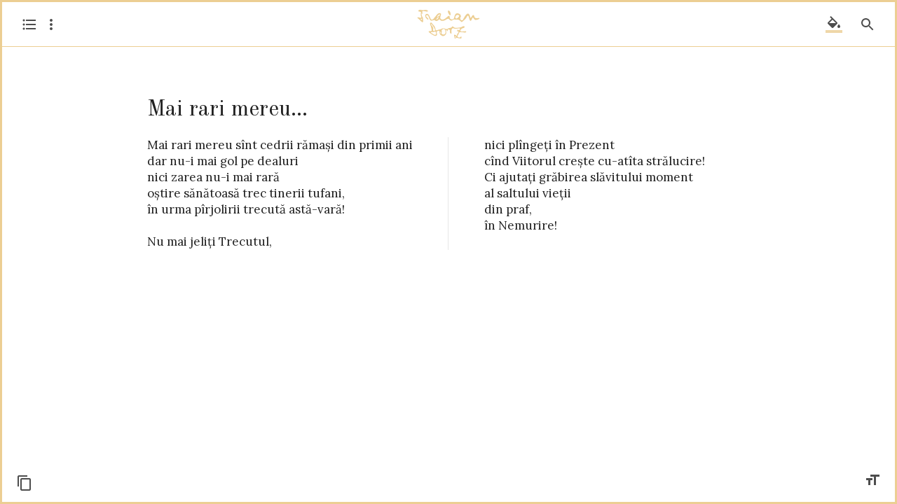

--- FILE ---
content_type: application/javascript; charset=UTF-8
request_url: https://www.poeziitraiandorz.ro/static/js/app.80d8ece0cd23b988fe97.js
body_size: 12315
content:
webpackJsonp([1],Array(27).concat([function(e,t,s){function o(e){s(111)}var i=s(2)(s(53),s(136),o,"data-v-e0667266",null);e.exports=i.exports},,function(e,t,s){"use strict";s.d(t,"b",function(){return o}),s.d(t,"a",function(){return i});var o=function(e){return e.replace(/[ăâ]/g,"a").replace(/[ĂÂ]/g,"A").replace(/[î]/g,"i").replace(/[Î]/g,"I").replace(/[ș]/g,"s").replace(/[Ș]/g,"S").replace(/[ț]/g,"t").replace(/[Ț]/g,"T")},i=function(e,t){window.matchMedia("(max-width: "+e+"px)").matches&&t()}},,,,,,,,,,,,,,,function(e,t,s){"use strict";var o=s(15),i=s(138),r=s(120),c=s.n(r),n=s(118),a=s.n(n),l=s(119),d=s.n(l),h=s(123),u=s.n(h);o.a.use(i.a),t.a=new i.a({mode:"history",routes:[{path:"/",component:c.a},{path:"/beginning",component:a.a},{path:"/end",component:d.a},{path:"/:nr-:title",name:"Poem",component:u.a,props:!0},{path:"*",component:c.a}]})},function(e,t,s){"use strict";s.d(t,"a",function(){return _});var o=s(61),i=s.n(o),r=s(62),c=s.n(r),n=s(15),a=s(140);n.a.use(a.a);3!=+localStorage.getItem("contentVersion")&&navigator.onLine&&(localStorage.removeItem("folderListDownloaded"),localStorage.removeItem("poemsDownloaded"));var l="true"===localStorage.getItem("sidebarLeftToggled")||!1,d="true"===localStorage.getItem("sidebarRightToggled")||!1,h=+localStorage.getItem("selectedTheme")||0,u=+localStorage.getItem("selectedFontSize")||1,m="true"===localStorage.getItem("folderListDownloaded")||!1,f="true"===localStorage.getItem("poemsDownloaded")||!1,v=localStorage.getItem("searchText")||"",g="true"===localStorage.getItem("filtersOpen")||!1,p=JSON.parse(localStorage.getItem("checkedFilters"))||["checkboxTitle","checkboxVerses","checkboxWhole","checkboxCase","checkboxAccents","checkboxPunctuation"],_=new a.a.Store({state:{contentVersion:3,sidebarLeftToggled:l,sidebarRightToggled:d,selectedTheme:h,selectedFontSize:u,folderListDownloaded:m,selectedPoem:{},selectEnabled:!1,copyConfirmShown:!1,moreOpen:!1,fullBook:f,poemsDownloaded:f,searchFocused:!1,searchText:v,filtersOpen:g,checkedFilters:p},mutations:{toggleSidebarLeft:function(e){var t=function(){var e=document.querySelector(".router-link-active"),t=e.parentElement.parentElement.firstElementChild;t&&!t.checked&&t.click(),e.scrollIntoView()};new c.a(function(t){e.sidebarLeftToggled=!e.sidebarLeftToggled,t()}).then(function(){if(e.sidebarLeftToggled)if(e.folderListDownloaded)t();else var s=setInterval(function(){e.folderListDownloaded&&(clearInterval(s),t())},100)}),localStorage.setItem("sidebarLeftToggled",e.sidebarLeftToggled)},toggleSidebarRight:function(e){e.sidebarRightToggled=!e.sidebarRightToggled,localStorage.setItem("sidebarRightToggled",e.sidebarRightToggled)},closeSidebars:function(e){e.sidebarLeftToggled=!1,localStorage.setItem("sidebarLeftToggled",!1),e.sidebarRightToggled=!1,localStorage.setItem("sidebarRightToggled",!1)},setSelectedTheme:function(e,t){e.selectedTheme=t,localStorage.setItem("selectedTheme",t)},zoomReset:function(e){e.selectedFontSize=1,localStorage.setItem("selectedFontSize",1)},zoomOut:function(e){e.selectedFontSize>.7&&(e.selectedFontSize-=.06,localStorage.setItem("selectedFontSize",e.selectedFontSize))},zoomIn:function(e){e.selectedFontSize<1.3&&(e.selectedFontSize+=.06,localStorage.setItem("selectedFontSize",e.selectedFontSize))},setFolderListDownloaded:function(e){e.folderListDownloaded=!0,localStorage.setItem("folderListDownloaded",!0),localStorage.setItem("contentVersion",e.contentVersion)},setSelectedPoem:function(e,t){e.selectedPoem=t},setSelectEnabled:function(e,t){e.selectEnabled=t},toggleCopyConfirm:function(e){e.copyConfirmShown=!0,setTimeout(function(){e.copyConfirmShown=!1},3e3)},toggleMore:function(e){e.moreOpen=!e.moreOpen},setFullBook:function(e){e.fullBook=!0},setPoemsDownloaded:function(e){e.poemsDownloaded=!0,localStorage.setItem("poemsDownloaded",!0)},handleSearchFocus:function(e,t){e.searchFocused=t},setSearchText:function(e,t){localStorage.setItem("searchText",t)},toggleFilters:function(e){e.filtersOpen=!e.filtersOpen,localStorage.setItem("filtersOpen",e.filtersOpen)},setCheckedFilters:function(e,t){e.checkedFilters=t,localStorage.setItem("checkedFilters",i()(t))}}})},function(e,t,s){function o(e){s(106)}var i=s(2)(s(49),s(131),o,null,null);e.exports=i.exports},,function(e,t,s){"use strict";Object.defineProperty(t,"__esModule",{value:!0});var o=s(15),i=s(46),r=s.n(i),c=s(47),n=(s.n(c),s(44)),a=s(45);s.i(c.sync)(a.a,n.a),o.a.config.productionTip=!1,new o.a({el:"#app",router:n.a,store:a.a,template:"<App/>",components:{App:r.a}})},function(e,t,s){"use strict";Object.defineProperty(t,"__esModule",{value:!0});var o=s(113),i=s.n(o),r=s(122),c=s.n(r),n=s(124),a=s.n(n),l=s(125),d=s.n(l),h=s(121),u=s.n(h);t.default={name:"app",components:{Navbar:c.a,SidebarLeft:a.a,SidebarRight:d.a,More:u.a},data:function(){return{folderListSnap:null,poemsSnap:null,selectedPoem:null,themes:[{theme:"#ecce93",accent:"#ecce93",text:"#212121",text2:"#757575",text3:"#212121",border:"#ecce93",border2:"#e1e1e1",border3:"#e1e1e1",background:"#fff",backdrop:"#fff",navbar:"#fff",logo:"#ecce93",icon:"#212121",icon2:"#212121",confirm:"#FFFF00",confirm2:"#757575",rule:"#e6e6e6",highlight:"#f7ebd4"},{theme:"#ecce93",accent:"#ecce93",text:"#fff",text2:"#dedede",text3:"#fff",border:"#ecce93",border2:"#675d4c",border3:"#675d4c",background:"#212121",backdrop:"#212121",navbar:"#212121",logo:"#fff",icon:"#fff",icon2:"#fff",confirm:"#C6FF00",confirm2:"#212121",rule:"#333",highlight:"#675d48"},{theme:"#393a3e",accent:"#ff764b",text:"#393a3e",text2:"#757575",text3:"#dedede",border:"#393a3e",border2:"#605c52",border3:"#beb6a7",background:"#fff4d7",backdrop:"#fff4d7",navbar:"#393a3e",logo:"#fff",icon:"#fff",icon2:"#757575",confirm:"#18FFFF",confirm2:"#757575",rule:"#eee0ba",highlight:"#ffc8a6"}]}},created:function(){var e=this,t=this.themes[this.$store.state.selectedTheme];document.querySelector("meta[name=theme-color]").setAttribute("content",t.theme),document.body.style.setProperty("--themeBG",t.background),this.$store.state.sidebarRightToggled||this.$store.state.poemsDownloaded?this.getPoemsSnap(this.fetchPoem):this.$store.state.route.params.nr&&this.fetchPoem(),this.$store.state.folderListDownloaded&&i.a.keys().then(function(t){var s=!t.includes("folderList"),o=e.$store.state.poemsDownloaded&&!t.includes("poems");s&&localStorage.removeItem("folderListDownloaded"),o&&localStorage.removeItem("poemsDownloaded"),(s||o)&&window.location.reload()})},mounted:function(){var e=this;(this.$store.state.sidebarLeftToggled||this.$store.state.folderListDownloaded)&&this.getFolderListSnap();var t=localStorage.getItem("lastRoute");if(t&&!this.currentNr&&(this.$router.push(t),this.$store.state.sidebarLeftToggled))var s=setInterval(function(){var t=document.getElementById(""+e.$store.state.route.params.nr);t&&(clearInterval(s),t.parentElement.parentElement.firstElementChild.click(),t.scrollIntoView())},100)},computed:{selectedTheme:function(){return this.themes[this.$store.state.selectedTheme]},currentNr:function(){return this.$store.state.route.params.nr}},methods:{closeSidebars:function(){this.$store.commit("closeSidebars")},toggleMore:function(){this.$store.commit("toggleMore")},DBURL:function(e){return"/static/json/"+e+".json"},logError:function(e){console.log(e)},loadFolderList:function(){var e=this;i.a.get("folderList").then(function(t){e.folderListSnap=t})},getFolderListSnap:function(){var e=this;this.$store.state.folderListDownloaded?this.loadFolderList():fetch(this.DBURL("cuprins")).then(function(e){return e.json()}).then(function(t){e.folderListSnap=t,i.a.set("folderList",t).then(function(){e.$store.commit("setFolderListDownloaded")}).catch(function(t){e.logError("Folder List Saving Failed:"+t)})}).catch(function(t){e.logError("Downloading Folder List Failed:"+t)})},fetchPoem:function(){var e=this;this.currentNr&&(this.poemsSnap?this.selectedPoem=this.poemsSnap[this.currentNr-1]:fetch(this.DBURL("poezii/"+this.currentNr)).then(function(e){return e.json()}).then(function(t){e.selectedPoem=t}).catch(function(t){e.logError("Fetching Poem No."+e.currentNr+" Failed:"+t)}))},loadPoems:function(e){var t=this;i.a.get("poems").then(function(s){t.poemsSnap=s,e&&e()})},getPoemsSnap:function(e){var t=this;this.$store.state.poemsDownloaded?this.loadPoems(e):fetch(this.DBURL("poezii")).then(function(e){return e.json()}).then(function(s){t.poemsSnap=s,e&&e(),i.a.set("poems",s).then(function(){t.$store.commit("setPoemsDownloaded")}).catch(function(e){t.logError("Poems Saving Failed:"+e)})}).catch(function(e){t.logError("Downloading Poems Failed:"+e)}),this.$store.state.folderListDownloaded||this.getFolderListSnap()}},watch:{$route:function(){this.fetchPoem(),localStorage.setItem("lastRoute",this.$store.state.route.path)}}}},function(e,t,s){"use strict";Object.defineProperty(t,"__esModule",{value:!0}),t.default={name:"beginning",props:["theme"],created:function(){window.addEventListener("keyup",this.handleArrowRight)},beforeDestroy:function(){window.removeEventListener("keyup",this.handleArrowRight)},methods:{goBack:function(){this.$router.back()},handleArrowRight:function(e){"ArrowRight"!==e.key||this.$store.state.searchFocused||this.goBack()}}}},function(e,t,s){"use strict";Object.defineProperty(t,"__esModule",{value:!0}),t.default={name:"end",props:["theme"],created:function(){window.addEventListener("keyup",this.handleArrowLeft)},beforeDestroy:function(){window.removeEventListener("keyup",this.handleArrowLeft)},methods:{goBack:function(){this.$router.back()},handleArrowLeft:function(e){"ArrowLeft"!==e.key||this.$store.state.searchFocused||this.goBack()}}}},function(e,t,s){"use strict";Object.defineProperty(t,"__esModule",{value:!0}),t.default={name:"landing",props:["theme"],data:function(){return{listButtonHovered:!1,searchButtonHovered:!1}},methods:{toggleSidebarLeft:function(){this.$store.commit("toggleSidebarLeft"),this.$store.state.folderListDownloaded||this.$emit("downloadFolderList")},toggleSidebarRight:function(){this.$store.commit("toggleSidebarRight"),this.$store.commit("setFullBook"),this.$store.state.poemsDownloaded||this.$emit("downloadPoems")}}}},function(e,t,s){"use strict";Object.defineProperty(t,"__esModule",{value:!0}),t.default={name:"wrapper",props:["color"]}},function(e,t,s){"use strict";Object.defineProperty(t,"__esModule",{value:!0}),t.default={name:"landing",props:["theme"]}},function(e,t,s){"use strict";Object.defineProperty(t,"__esModule",{value:!0});var o=s(126),i=s.n(o);t.default={name:"navbar",props:["theme","themes"],components:{ThemePicker:i.a},data:function(){return{themePickerToggled:!1}},methods:{toggleSidebarLeft:function(){this.$store.commit("toggleSidebarLeft"),this.$store.state.folderListDownloaded||this.$emit("downloadFolderList")},toggleSidebarRight:function(){this.$store.commit("toggleSidebarRight"),this.$store.commit("setFullBook"),this.$store.state.poemsDownloaded||this.$emit("downloadPoems")},toggleThemePicker:function(){this.themePickerToggled=!this.themePickerToggled},closeThemePicker:function(){this.themePickerToggled=!1},toggleMore:function(){this.$store.commit("toggleMore")}}}},function(e,t,s){"use strict";Object.defineProperty(t,"__esModule",{value:!0});var o=s(64),i=s.n(o),r=s(27),c=s.n(r);t.default={name:"poem",props:["theme","nr","selectedPoem"],components:{Loading:c.a},data:function(){return{zoomMenuOpen:!1,poemTransitionName:"",currentURL:"",navigatorHasShare:"undefined"!=typeof navigator&&navigator.share}},mounted:function(){var e=this;this.currentURL=location.href;var t=new i.a("#btnCopy");t.on("success",function(t){t.clearSelection(),e.$store.commit("setSelectEnabled",!1),e.$store.commit("toggleCopyConfirm")}),t.on("error",function(t){e.$store.commit("setSelectEnabled",!1)})},created:function(){window.addEventListener("keyup",this.handlePoemKeyNav)},beforeDestroy:function(){window.removeEventListener("keyup",this.handlePoemKeyNav)},computed:{fontSizeREM:function(){return this.$store.state.selectedFontSize+"rem"}},methods:{checkFolder:function(e){var t=e.parentElement.parentElement.firstElementChild;t&&!t.checked&&t.click()},prevPoem:function(){var e=+document.querySelector(".router-link-active").id,t=document.getElementById(""+(e-1));t?(this.checkFolder(t),t.click(),t.scrollIntoView()):this.$router.push("beginning")},nextPoem:function(){var e=+document.querySelector(".router-link-active").id,t=document.getElementById(""+(e+1));t?(t.click(),this.checkFolder(t),t.scrollIntoView()):this.$router.push("end")},handlePoemKeyNav:function(e){var t=this.$store.state.searchFocused;"ArrowLeft"!==e.key||t?"ArrowRight"!==e.key||t||this.nextPoem():this.prevPoem()},toggleZoomMenu:function(){this.zoomMenuOpen=!this.zoomMenuOpen},zoomReset:function(){this.$store.commit("zoomReset")},zoomOut:function(){this.$store.commit("zoomOut")},zoomIn:function(){this.$store.commit("zoomIn")},toggleShareMenu:function(){navigator.share({title:this.selectedPoem.t,text:this.selectedPoem.s,url:this.currentURL}).catch(function(e){return e})},enableSelect:function(){this.$store.commit("setSelectEnabled",!0)},afterLeave:function(){document.getElementById("poemParent").scrollTop=0}},watch:{$route:function(e,t){var s=e.params.nr,o=t.params.nr;this.poemTransitionName=s<o?"slide-right-poem":"slide-left-poem",this.currentURL=location.href}}}},function(e,t,s){"use strict";Object.defineProperty(t,"__esModule",{value:!0});var o=s(29),i=s(27),r=s.n(i);t.default={name:"sidebar-left",props:["theme","folderListSnap"],components:{Loading:r.a},methods:{formatTitle:function(e){return s.i(o.b)(e).replace(/\s+/g,"-").replace(/[^\w-]+/g,"").replace(/-+/g,"-")},toggleSidebarLeft:function(){this.$store.commit("toggleSidebarLeft")},handleFolderClick:function(e){var t=document.getElementById(e);t.checked?setTimeout(function(){t.checked=!1},0):setTimeout(function(){t.nextElementSibling.scrollIntoView()},0)},tapPoemLink:function(){s.i(o.a)(1100,this.toggleSidebarLeft)}}}},function(e,t,s){"use strict";Object.defineProperty(t,"__esModule",{value:!0});var o=s(30),i=s.n(o),r=s(63),c=s.n(r),n=s(29),a=s(27),l=s.n(a);t.default={name:"sidebar-right",props:["theme","poemsSnap"],components:{Loading:l.a},data:function(){return{checkedFilters:this.$store.state.checkedFilters,searchText:this.$store.state.searchText,results:[],resultsCounter:0,resultsPoemsCounter:0,resultsInfoShown:!1,lastSelectedResult:""}},computed:{resultsInfo:function(){if(this.resultsInfoShown){var e=" ";return this.resultsCounter&&(e=" în "+this.resultsPoemsCounter+" "+(1===this.resultsPoemsCounter?"poezie":"poezii")+" "),this.resultsCounter+" "+(1===this.resultsCounter?"rezultat":"rezultate")+e+'pentru "'+this.searchText+'"'}}},methods:{toggleSidebarRight:function(){this.$store.commit("toggleSidebarRight")},handleSearchFocus:function(e){this.$store.commit("handleSearchFocus",e)},focusSearch:function(){document.getElementById("searchInput").focus()},toggleFilters:function(){this.$store.commit("toggleFilters")},handleCheckTitle:function(e){this.checkedFilters.includes("checkboxTitle")&&!this.checkedFilters.includes("checkboxVerses")&&e.preventDefault()},handleCheckVerses:function(e){this.checkedFilters.includes("checkboxVerses")&&!this.checkedFilters.includes("checkboxTitle")&&e.preventDefault()},submitSearch:function(){var e=this;if(this.searchText.length>2){document.getElementById("sidebarRightResults").scrollTop=0,this.results=[];var t=this.checkedFilters.includes("checkboxTitle"),s=this.checkedFilters.includes("checkboxVerses"),o=this.checkedFilters.includes("checkboxWhole"),r=this.checkedFilters.includes("checkboxCase"),n=this.checkedFilters.includes("checkboxAccents"),a=this.checkedFilters.includes("checkboxPunctuation");this.resultsCounter=0,this.resultsPoemsCounter=0;var l=this.searchText.replace(/\s\s+/g," ").trim();n&&(l=l.replace(/[aăâ]/g,"[aăâ]").replace(/[AĂÂ]/g,"[AĂÂ]").replace(/[iî]/g,"[iî]").replace(/[IÎ]/g,"[IÎ]").replace(/[sș]/g,"[sș]").replace(/[SȘ]/g,"[SȘ]").replace(/[tț]/g,"[tț]").replace(/[TȚ]/g,"[TȚ]")),a&&(l=l.replace(/[!?,.]/g,"").replace(/\s/g,"[!?,.\\s]+?"));var d=void 0,h="g";if(r&&(h="ig"),o){d=new RegExp("([^a-zA-ZăâîșțĂÂÎȘȚ]|^)("+l+")(?![a-zA-ZăâîșțĂÂÎȘȚ])",h)}else d=new RegExp(l,h);var u=function(t){e.resultsCounter+=t},m=function(e){var t=(e.match(d)||[]).length;return t&&u(t),t},f=function(t){var s="",i="$&";return o&&(s="$1",i="$2"),t.replace(d,s+'<span style="background-color: '+e.theme.highlight+'">'+i+"</span>")},v=!0,g=!1,p=void 0;try{for(var _,k=i()(this.poemsSnap.entries());!(v=(_=k.next()).done);v=!0){var b=_.value,C=c()(b,2),w=C[0],x=C[1],S=x.t,F=null,y=null,z=null;t&&(y=m(x.t)),s&&(z=m(x.s)),y&&(S=f(x.t)),z&&(F=function(e){for(var t=/((?:\S+\s){0,3})\S*<span([^]*?)<\/span>\S*((?:\s\S+){0,3})/g,s=[],o=void 0;null!==(o=t.exec(e));)s.push(o[0]);return s}(f(x.s))),(y||z)&&(this.results.push({nr:w+1,title:S,verses:F}),this.resultsPoemsCounter+=1)}}catch(e){g=!0,p=e}finally{try{!v&&k.return&&k.return()}finally{if(g)throw p}}this.lastSelectedResult=0,this.$store.commit("setSearchText",this.searchText),setTimeout(function(){e.resultsInfoShown=!0})}},handleResultClick:function(e,t){var o=document.getElementById(t),i=o.parentElement.parentElement.firstElementChild;i.checked||i.click(),o.click(),o.scrollIntoView(),this.lastSelectedResult.length&&document.getElementById(this.lastSelectedResult).classList.remove("active"),e.target.closest(".result").classList.add("active"),this.lastSelectedResult="res"+t,s.i(n.a)(1100,this.toggleSidebarRight)}},watch:{checkedFilters:function(){this.$store.commit("setCheckedFilters",this.checkedFilters)},searchText:function(){this.resultsInfoShown=!1}}}},function(e,t,s){"use strict";Object.defineProperty(t,"__esModule",{value:!0}),t.default={name:"theme-picker",props:["themes"],methods:{setSelectedTheme:function(e){this.$store.commit("setSelectedTheme",e);var t=this.themes[this.$store.state.selectedTheme];document.querySelector("meta[name=theme-color]").setAttribute("content",t.theme),document.body.style.setProperty("--themeBG",t.background)}}}},,,,,,,,,,,,,,,,,,,,,,,,,,,,,,,,,,,,,,,,,,,function(e,t){},function(e,t){},function(e,t){},function(e,t){},function(e,t){},function(e,t){},function(e,t){},function(e,t){},function(e,t){},function(e,t){},function(e,t){},,,,,function(e,t,s){e.exports=s.p+"static/img/traian-dorz.c6644cf.jpg"},function(e,t,s){function o(e){s(105)}var i=s(2)(s(50),s(130),o,null,null);e.exports=i.exports},function(e,t,s){function o(e){s(110)}var i=s(2)(s(51),s(135),o,null,null);e.exports=i.exports},function(e,t,s){function o(e){s(108)}var i=s(2)(s(52),s(133),o,"data-v-897b8bb0",null);e.exports=i.exports},function(e,t,s){function o(e){s(102)}var i=s(2)(s(54),s(127),o,"data-v-138955d8",null);e.exports=i.exports},function(e,t,s){function o(e){s(112)}var i=s(2)(s(55),s(137),o,"data-v-f672dae2",null);e.exports=i.exports},function(e,t,s){function o(e){s(103)}var i=s(2)(s(56),s(128),o,"data-v-182097a6",null);e.exports=i.exports},function(e,t,s){function o(e){s(104)}var i=s(2)(s(57),s(129),o,"data-v-2daa5714",null);e.exports=i.exports},function(e,t,s){function o(e){s(107)}var i=s(2)(s(58),s(132),o,"data-v-7634b542",null);e.exports=i.exports},function(e,t,s){function o(e){s(109)}var i=s(2)(s(59),s(134),o,"data-v-9c258970",null);e.exports=i.exports},function(e,t){e.exports={render:function(){var e=this,t=e.$createElement,s=e._self._c||t;return s("div",{staticClass:"more",style:{backgroundColor:e.theme.background,borderColor:e.theme.border2}},[s("div",[s("div",{staticClass:"more__item"},[s("svg",{attrs:{fill:e.theme.icon2,height:"24",viewBox:"0 0 24 24",width:"24"}},[s("path",{attrs:{d:"M0 0h24v24H0z",fill:"none"}}),e._v(" "),s("path",{attrs:{d:"M4 6H2v14c0 1.1.9 2 2 2h14v-2H4V6zm16-4H8c-1.1 0-2 .9-2 2v12c0 1.1.9 2 2 2h12c1.1 0 2-.9 2-2V4c0-1.1-.9-2-2-2zm-1 9H9V9h10v2zm-4 4H9v-2h6v2zm4-8H9V5h10v2z"}})]),e._v(" "),s("span",[e._v("by Ion Lupița")])]),e._v(" "),s("div",{staticClass:"more__item"},[s("svg",{attrs:{fill:e.theme.icon2,height:"24",width:"24"}},[s("use",{attrs:{href:"#iconList"}})]),e._v(" "),s("span",[e._v("by Andrei Roman")])]),e._v(" "),s("div",{staticClass:"more__item"},[s("svg",{attrs:{fill:e.theme.icon2,height:"24",viewBox:"0 0 24 24",width:"24"}},[s("path",{attrs:{d:"M0 0h24v24H0V0z",fill:"none"}}),e._v(" "),s("path",{attrs:{d:"M9.4 16.6L4.8 12l4.6-4.6L8 6l-6 6 6 6 1.4-1.4zm5.2 0l4.6-4.6-4.6-4.6L16 6l6 6-6 6-1.4-1.4z"}})]),e._v(" "),s("span",[e._v("&")]),e._v(" "),s("svg",{attrs:{fill:e.theme.icon2,height:"24",viewBox:"0 0 24 24",width:"24"}},[s("path",{attrs:{d:"M0 0h24v24H0z",fill:"none"}}),e._v(" "),s("path",{attrs:{d:"M7 14c-1.66 0-3 1.34-3 3 0 1.31-1.16 2-2 2 .92 1.22 2.49 2 4 2 2.21 0 4-1.79 4-4 0-1.66-1.34-3-3-3zm13.71-9.37l-1.34-1.34c-.39-.39-1.02-.39-1.41 0L9 12.25 11.75 15l8.96-8.96c.39-.39.39-1.02 0-1.41z"}})]),e._v(" "),s("span",[e._v("by Daniel Pintilei")])]),e._v(" "),s("div",{staticClass:"more__item"},[s("svg",{attrs:{fill:e.theme.icon2,height:"24",viewBox:"0 0 24 24",width:"24"}},[s("path",{attrs:{d:"M0 0h24v24H0z",fill:"none"}}),e._v(" "),s("path",{attrs:{d:"M15.67 4H14V2h-4v2H8.33C7.6 4 7 4.6 7 5.33v15.33C7 21.4 7.6 22 8.33 22h7.33c.74 0 1.34-.6 1.34-1.33V5.33C17 4.6 16.4 4 15.67 4zM11 20v-5.5H9L13 7v5.5h2L11 20z"}})]),e._v(" "),s("span",[e._v("by Netlify")])])])])},staticRenderFns:[]}},function(e,t){e.exports={render:function(){var e=this,t=e.$createElement,s=e._self._c||t;return s("div",{staticClass:"poem",attrs:{id:"poemParent"}},[s("transition",{attrs:{name:e.poemTransitionName,mode:"out-in"},on:{"after-leave":e.afterLeave}},[s("article",{key:e.nr,staticClass:"poem__main",class:{select:e.$store.state.selectEnabled},style:{fontSize:e.fontSizeREM},attrs:{id:"poem"}},[e.selectedPoem?[s("h1",{staticClass:"poem__title"},[e._v("\n          "+e._s(e.selectedPoem.t)+"\n        ")]),e._v(" "),s("br"),e._v(" "),e.selectedPoem.d?s("p",{staticClass:"poem__desc"},[e._v(e._s(e.selectedPoem.d))]):e._e(),e._v(" "),s("pre",{staticClass:"poem__blocks",style:{columnRuleColor:e.theme.rule}},[e._v(e._s(e.selectedPoem.s))])]:e._e(),e._v(" "),s("loading",{staticClass:"loading",attrs:{color:e.theme.accent}}),e._v(" "),s("br"),e._v(" "),s("span",{staticClass:"poem__author"},[e._v("—Traian Dorz")]),e._v(" "),s("br"),e._v(" "),s("span",{staticClass:"poem__url",attrs:{id:"currentURL"}},[e._v(e._s(e.currentURL))])],2)]),e._v(" "),e.$store.state.folderListDownloaded?s("div",{staticClass:"button-prev",on:{click:e.prevPoem}},[s("svg",{staticClass:"icon",attrs:{fill:e.theme.icon2,height:"24",width:"24"}},[s("use",{attrs:{href:"#iconPrev"}})])]):e._e(),e._v(" "),e.$store.state.folderListDownloaded?s("div",{staticClass:"button-next",on:{click:e.nextPoem}},[s("svg",{staticClass:"icon",attrs:{fill:e.theme.icon2,height:"24",width:"24"}},[s("use",{attrs:{href:"#iconNext"}})])]):e._e(),e._v(" "),s("div",{staticClass:"poem__share",style:{backgroundColor:e.theme.background}},[s("svg",{staticClass:"icon icon-copy",attrs:{"data-clipboard-target":"#poem",id:"btnCopy",fill:e.theme.icon2,height:"24",viewBox:"0 0 24 24",width:"24"},on:{click:e.enableSelect}},[s("path",{attrs:{d:"M0 0h24v24H0z",fill:"none"}}),e._v(" "),s("path",{attrs:{d:"M16 1H4c-1.1 0-2 .9-2 2v14h2V3h12V1zm3 4H8c-1.1 0-2 .9-2 2v14c0 1.1.9 2 2 2h11c1.1 0 2-.9 2-2V7c0-1.1-.9-2-2-2zm0 16H8V7h11v14z"}})]),e._v(" "),e.navigatorHasShare?s("svg",{staticClass:"icon icon-share-toggle",attrs:{fill:e.theme.icon2,height:"24",viewBox:"0 0 24 24",width:"24"},on:{click:e.toggleShareMenu}},[s("path",{attrs:{d:"M0 0h24v24H0z",fill:"none"}}),e._v(" "),s("path",{attrs:{d:"M18 16.08c-.76 0-1.44.3-1.96.77L8.91 12.7c.05-.23.09-.46.09-.7s-.04-.47-.09-.7l7.05-4.11c.54.5 1.25.81 2.04.81 1.66 0 3-1.34 3-3s-1.34-3-3-3-3 1.34-3 3c0 .24.04.47.09.7L8.04 9.81C7.5 9.31 6.79 9 6 9c-1.66 0-3 1.34-3 3s1.34 3 3 3c.79 0 1.5-.31 2.04-.81l7.12 4.16c-.05.21-.08.43-.08.65 0 1.61 1.31 2.92 2.92 2.92 1.61 0 2.92-1.31 2.92-2.92s-1.31-2.92-2.92-2.92z"}})]):e._e()]),e._v(" "),s("transition",{attrs:{name:"pop"}},[e.$store.state.copyConfirmShown?s("div",{staticClass:"copy-confirm",style:{backgroundColor:e.theme.confirm,color:e.theme.confirm2}},[s("span",[e._v("Copiat")])]):e._e()]),e._v(" "),s("div",{staticClass:"poem__zoom",style:{backgroundColor:e.theme.background}},[s("transition",{attrs:{name:"slide-zoom-3"}},[e.zoomMenuOpen?s("svg",{staticClass:"icon icon-zoom",attrs:{fill:e.theme.icon2,height:"24",viewBox:"0 0 24 24",width:"24"},on:{click:e.zoomReset}},[s("path",{attrs:{d:"M17.65 6.35C16.2 4.9 14.21 4 12 4c-4.42 0-7.99 3.58-7.99 8s3.57 8 7.99 8c3.73 0 6.84-2.55 7.73-6h-2.08c-.82 2.33-3.04 4-5.65 4-3.31 0-6-2.69-6-6s2.69-6 6-6c1.66 0 3.14.69 4.22 1.78L13 11h7V4l-2.35 2.35z"}}),e._v(" "),s("path",{attrs:{d:"M0 0h24v24H0z",fill:"none"}})]):e._e()]),e._v(" "),s("transition",{attrs:{name:"slide-zoom-2"}},[e.zoomMenuOpen?s("svg",{staticClass:"icon icon-zoom",attrs:{fill:e.theme.icon2,height:"24",viewBox:"0 0 24 24",width:"24"},on:{click:e.zoomOut}},[s("path",{attrs:{d:"M0 0h24v24H0V0z",fill:"none"}}),e._v(" "),s("path",{attrs:{d:"M15.5 14h-.79l-.28-.27C15.41 12.59 16 11.11 16 9.5 16 5.91 13.09 3 9.5 3S3 5.91 3 9.5 5.91 16 9.5 16c1.61 0 3.09-.59 4.23-1.57l.27.28v.79l5 4.99L20.49 19l-4.99-5zm-6 0C7.01 14 5 11.99 5 9.5S7.01 5 9.5 5 14 7.01 14 9.5 11.99 14 9.5 14zM7 9h5v1H7z"}})]):e._e()]),e._v(" "),s("transition",{attrs:{name:"slide-zoom-1"}},[e.zoomMenuOpen?s("svg",{staticClass:"icon icon-zoom",attrs:{fill:e.theme.icon2,height:"24",viewBox:"0 0 24 24",width:"24"},on:{click:e.zoomIn}},[s("path",{attrs:{d:"M15.5 14h-.79l-.28-.27C15.41 12.59 16 11.11 16 9.5 16 5.91 13.09 3 9.5 3S3 5.91 3 9.5 5.91 16 9.5 16c1.61 0 3.09-.59 4.23-1.57l.27.28v.79l5 4.99L20.49 19l-4.99-5zm-6 0C7.01 14 5 11.99 5 9.5S7.01 5 9.5 5 14 7.01 14 9.5 11.99 14 9.5 14z"}}),e._v(" "),s("path",{attrs:{d:"M0 0h24v24H0V0z",fill:"none"}}),e._v(" "),s("path",{attrs:{d:"M12 10h-2v2H9v-2H7V9h2V7h1v2h2v1z"}})]):e._e()]),e._v(" "),s("svg",{staticClass:"icon icon-zoom-toggle",class:{toggled:e.zoomMenuOpen},attrs:{fill:e.zoomMenuOpen?e.theme.accent:e.theme.icon2,height:"24",viewBox:"0 0 24 24",width:"24"},on:{click:e.toggleZoomMenu}},[s("path",{attrs:{d:"M0 0h24v24H0z",fill:"none"}}),e._v(" "),s("path",{attrs:{d:"M9 4v3h5v12h3V7h5V4H9zm-6 8h3v7h3v-7h3V9H3v3z"}})])],1)],1)},staticRenderFns:[]}},function(e,t){e.exports={render:function(){var e=this,t=e.$createElement,s=e._self._c||t;return s("aside",{staticClass:"sidebar-left"},[s("div",{staticClass:"sidebar-left__inner"},[s("div",{staticClass:"sidebar-left__top",style:{borderRightColor:e.theme.border2,borderBottomColor:e.theme.border,backgroundColor:e.theme.navbar}},[s("svg",{staticClass:"icon icon-list",attrs:{fill:e.theme.accent,width:"24",height:"24"},on:{click:e.toggleSidebarLeft}},[s("use",{attrs:{href:"#iconList"}})])]),e._v(" "),s("div",{staticClass:"sidebar-left__list",style:{color:e.theme.text2,backgroundColor:e.theme.background,borderColor:e.theme.border3}},[e._l(e.folderListSnap,function(t,o){return s("div",{key:o,staticClass:"folder"},[s("input",{staticClass:"folder__radio",attrs:{type:"radio",id:"folder"+o,name:"folder"}}),e._v(" "),s("label",{staticClass:"folder__title",attrs:{for:"folder"+o},on:{click:function(t){return e.handleFolderClick("folder"+o)}}},[s("svg",{staticClass:"icon-caret",attrs:{fill:e.theme.icon2,width:"24",height:"24"}},[s("use",{attrs:{href:"#iconCaret"}})]),e._v(" "),s("svg",{staticClass:"icon-folder",attrs:{fill:e.theme.accent,width:"24",height:"24"}},[s("use",{attrs:{href:"#iconCaiet"}})]),e._v("\n          "+e._s(t.t)+"\n        ")]),e._v(" "),s("div",{staticClass:"poems",style:{color:e.theme.text2}},e._l(t.p,function(t){return s("router-link",{key:""+t.n,attrs:{id:""+t.n,to:{name:"Poem",params:{nr:+t.n,title:e.formatTitle(t.t)}}}},[s("span",{staticClass:"link-span",on:{click:e.tapPoemLink}},[s("span",{staticClass:"link-span__nr"},[e._v(e._s(t.n))]),e._v(" "),s("span",[e._v(e._s(t.t))])])])}),1)])}),e._v(" "),s("loading",{staticClass:"loading",attrs:{color:e.theme.accent}})],2)])])},staticRenderFns:[]}},function(e,t){e.exports={render:function(){var e=this,t=e.$createElement,s=e._self._c||t;return s("div",{staticClass:"out"},[s("pre",{staticClass:"out__text",style:{color:e.theme.accent}},[e._v("  Tot ce v-am spus aici cu lacrimi\n  e adevăr curat şi greu\n  mărturisit pe conştiinţă\n  şi-n Numele lui Dumnezeu\n\n  Nu-mi lepădaţi nici o frîntură\n  din tot ce spun acum şi scriu\n  că tot ce nu-nţelegeţi astăzi\n  o să-nţelegeţi mai tîrziu.\n  ")]),e._v(" "),s("div",{staticClass:"out-next",on:{click:e.goBack}},[s("svg",{staticClass:"icon",attrs:{fill:e.theme.icon2,height:"24",width:"24"}},[s("use",{attrs:{href:"#iconNext"}})])])])},staticRenderFns:[]}},function(e,t){e.exports={render:function(){var e=this,t=e.$createElement,s=e._self._c||t;return s("div",{staticClass:"app",style:{color:e.selectedTheme.text,backgroundColor:e.selectedTheme.background,borderColor:e.selectedTheme.border},attrs:{id:"app"}},[s("svg",{staticStyle:{display:"none"}},[s("symbol",{attrs:{id:"iconList",viewBox:"0 0 24 24"}},[s("path",{attrs:{d:"M4 10.5c-.83 0-1.5.67-1.5 1.5s.67 1.5 1.5 1.5 1.5-.67 1.5-1.5-.67-1.5-1.5-1.5zm0-6c-.83 0-1.5.67-1.5 1.5S3.17 7.5 4 7.5 5.5 6.83 5.5 6 4.83 4.5 4 4.5zm0 12c-.83 0-1.5.68-1.5 1.5s.68 1.5 1.5 1.5 1.5-.68 1.5-1.5-.67-1.5-1.5-1.5zM7 19h14v-2H7v2zm0-6h14v-2H7v2zm0-8v2h14V5H7z"}}),e._v(" "),s("path",{attrs:{d:"M0 0h24v24H0V0z",fill:"none"}})]),e._v(" "),s("symbol",{attrs:{id:"iconCaiet",viewBox:"0 0 24 24"}},[s("path",{attrs:{d:"M0 0h24v24H0z",fill:"none"}}),e._v(" "),s("path",{attrs:{d:"M18 2H6c-1.1 0-2 .9-2 2v16c0 1.1.9 2 2 2h12c1.1 0 2-.9 2-2V4c0-1.1-.9-2-2-2zM6 4h5v8l-2.5-1.5L6 12V4z"}})]),e._v(" "),s("symbol",{attrs:{id:"iconCaret",viewBox:"0 0 24 24"}},[s("path",{attrs:{d:"m 9.5,17.5 5,-5 -5,-5 z"}}),e._v(" "),s("path",{attrs:{d:"M0 0h24v24H0z",fill:"none"}})]),e._v(" "),s("symbol",{attrs:{id:"iconSearch",viewBox:"0 0 24 24"}},[s("path",{attrs:{d:"M15.5 14h-.79l-.28-.27C15.41 12.59 16 11.11 16 9.5 16 5.91 13.09 3 9.5 3S3 5.91 3 9.5 5.91 16 9.5 16c1.61 0 3.09-.59 4.23-1.57l.27.28v.79l5 4.99L20.49 19l-4.99-5zm-6 0C7.01 14 5 11.99 5 9.5S7.01 5 9.5 5 14 7.01 14 9.5 11.99 14 9.5 14z"}}),e._v(" "),s("path",{attrs:{d:"M0 0h24v24H0z",fill:"none"}})]),e._v(" "),s("symbol",{attrs:{id:"iconCheck",viewBox:"0 0 24 24"}},[s("path",{attrs:{d:"M19 5v14H5V5h14m0-2H5c-1.1 0-2 .9-2 2v14c0 1.1.9 2 2 2h14c1.1 0 2-.9 2-2V5c0-1.1-.9-2-2-2z"}}),e._v(" "),s("path",{attrs:{d:"M0 0h24v24H0z",fill:"none"}})]),e._v(" "),s("symbol",{attrs:{id:"iconCheckOn",viewBox:"0 0 24 24"}},[s("path",{attrs:{d:"M0 0h24v24H0z",fill:"none"}}),e._v(" "),s("path",{attrs:{d:"M19 3H5c-1.11 0-2 .9-2 2v14c0 1.1.89 2 2 2h14c1.11 0 2-.9 2-2V5c0-1.1-.89-2-2-2zm-9 14l-5-5 1.41-1.41L10 14.17l7.59-7.59L19 8l-9 9z"}})]),e._v(" "),s("symbol",{attrs:{id:"iconPrev",viewBox:"0 0 24 24"}},[s("path",{attrs:{d:"M0 0h24v24H0z",fill:"none"}}),e._v(" "),s("path",{attrs:{d:"M20 11H7.83l5.59-5.59L12 4l-8 8 8 8 1.41-1.41L7.83 13H20v-2z"}})]),e._v(" "),s("symbol",{attrs:{id:"iconNext",viewBox:"0 0 24 24"}},[s("path",{attrs:{d:"M0 0h24v24H0z",fill:"none"}}),e._v(" "),s("path",{attrs:{d:"M12 4l-1.41 1.41L16.17 11H4v2h12.17l-5.58 5.59L12 20l8-8z"}})])]),e._v(" "),s("transition",{attrs:{name:"backdrop"}},[e.$store.state.sidebarLeftToggled||e.$store.state.sidebarRightToggled?s("div",{staticClass:"backdrop backdrop--sidebar",style:{backgroundColor:e.selectedTheme.backdrop},on:{click:e.closeSidebars}}):e._e()]),e._v(" "),s("transition",{attrs:{name:"sidebar-slide-left"}},[s("sidebar-left",{directives:[{name:"show",rawName:"v-show",value:e.$store.state.sidebarLeftToggled,expression:"$store.state.sidebarLeftToggled"}],attrs:{folderListSnap:e.folderListSnap,theme:e.selectedTheme}})],1),e._v(" "),s("main",{staticClass:"app__main",style:{backgroundColor:e.selectedTheme.background2}},[s("navbar",{attrs:{theme:e.selectedTheme,themes:e.themes},on:{downloadFolderList:e.getFolderListSnap,downloadPoems:e.getPoemsSnap}}),e._v(" "),s("transition",{attrs:{name:"router-view",mode:"out-in"}},[s("router-view",{staticClass:"app__main-view",attrs:{selectedPoem:e.selectedPoem,theme:e.selectedTheme},on:{downloadFolderList:e.getFolderListSnap,downloadPoems:e.getPoemsSnap}})],1)],1),e._v(" "),s("transition",{attrs:{name:"sidebar-slide-right"}},[s("sidebar-right",{directives:[{name:"show",rawName:"v-show",value:e.$store.state.sidebarRightToggled,expression:"$store.state.sidebarRightToggled"}],attrs:{poemsSnap:e.poemsSnap,theme:e.selectedTheme}})],1),e._v(" "),s("transition",{attrs:{name:"backdrop"}},[e.$store.state.moreOpen?s("div",{staticClass:"backdrop",style:{backgroundColor:e.selectedTheme.backdrop},on:{click:e.toggleMore}}):e._e()]),e._v(" "),s("transition",{attrs:{name:"backdrop"}},[e.$store.state.moreOpen?s("more",{attrs:{theme:e.selectedTheme}}):e._e()],1)],1)},staticRenderFns:[]}},function(e,t){e.exports={render:function(){var e=this,t=e.$createElement,s=e._self._c||t;return s("aside",{staticClass:"sidebar-right"},[s("div",{staticClass:"sidebar-right__inner"},[e.poemsSnap?s("form",{staticClass:"search-box",style:{borderLeftColor:e.theme.border2,borderBottomColor:e.theme.border,backgroundColor:e.theme.navbar},on:{click:e.focusSearch,submit:function(t){return t.preventDefault(),e.submitSearch(t)}}},[s("svg",{staticClass:"search-box__icon",attrs:{fill:e.$store.state.searchFocused?e.theme.accent:e.theme.icon,height:"24",width:"24"}},[s("use",{attrs:{href:"#iconSearch"}})]),e._v(" "),s("input",{directives:[{name:"model",rawName:"v-model",value:e.searchText,expression:"searchText"}],staticClass:"search-box__input",style:{color:e.theme.text3},attrs:{id:"searchInput",type:"search",autocomplete:"off",autocorrect:"off",autocapitalize:"off",spellcheck:"false",placeholder:"Caută"},domProps:{value:e.searchText},on:{focus:function(t){return e.handleSearchFocus(!0)},blur:function(t){return e.handleSearchFocus(!1)},input:function(t){t.target.composing||(e.searchText=t.target.value)}}})]):e._e(),e._v(" "),s("div",{staticClass:"sidebar-right__main",style:{backgroundColor:e.theme.background,borderColor:e.theme.border3}},[e.poemsSnap?s("div",{staticClass:"sidebar-right__filters"},[s("div",{staticClass:"sidebar-right__filters-icon-wrapper",style:{backgroundColor:e.theme.background,borderColor:e.$store.state.filtersOpen?"transparent":""}},[s("svg",{staticClass:"icon icon-filters",attrs:{fill:e.$store.state.filtersOpen?e.theme.accent:e.theme.icon2,height:"24",viewBox:"0 0 24 24",width:"24"},on:{click:e.toggleFilters}},[s("path",{attrs:{d:"M10 18h4v-2h-4v2zM3 6v2h18V6H3zm3 7h12v-2H6v2z"}}),e._v(" "),s("path",{attrs:{d:"M0 0h24v24H0z",fill:"none"}})]),e._v(" "),s("span",{staticClass:"results-info"},[e._v(e._s(e.resultsInfo))])]),e._v(" "),s("transition",{attrs:{name:"filters"}},[e.$store.state.filtersOpen?s("div",{staticClass:"sidebar-right__filter-wrapper",style:{color:e.theme.text2}},[s("div",{staticClass:"sidebar-right__filter"},[s("input",{directives:[{name:"model",rawName:"v-model",value:e.checkedFilters,expression:"checkedFilters"}],attrs:{type:"checkbox",value:"checkboxTitle",id:"checkboxTitle"},domProps:{checked:Array.isArray(e.checkedFilters)?e._i(e.checkedFilters,"checkboxTitle")>-1:e.checkedFilters},on:{change:function(t){var s=e.checkedFilters,o=t.target,i=!!o.checked;if(Array.isArray(s)){var r="checkboxTitle",c=e._i(s,r);o.checked?c<0&&(e.checkedFilters=s.concat([r])):c>-1&&(e.checkedFilters=s.slice(0,c).concat(s.slice(c+1)))}else e.checkedFilters=i}}}),e._v(" "),s("label",{attrs:{for:"checkboxTitle"},on:{click:e.handleCheckTitle}},[s("svg",{staticClass:"icon icon-check",attrs:{fill:e.theme.accent,width:"24",height:"24"}},[s("use",{staticClass:"off",attrs:{href:"#iconCheck"}}),e._v(" "),s("use",{staticClass:"on",attrs:{href:"#iconCheckOn"}})]),e._v(" "),s("span",[e._v("În titlu")])])]),e._v(" "),s("div",{staticClass:"sidebar-right__filter"},[s("input",{directives:[{name:"model",rawName:"v-model",value:e.checkedFilters,expression:"checkedFilters"}],attrs:{type:"checkbox",value:"checkboxVerses",id:"checkboxVerses"},domProps:{checked:Array.isArray(e.checkedFilters)?e._i(e.checkedFilters,"checkboxVerses")>-1:e.checkedFilters},on:{change:function(t){var s=e.checkedFilters,o=t.target,i=!!o.checked;if(Array.isArray(s)){var r="checkboxVerses",c=e._i(s,r);o.checked?c<0&&(e.checkedFilters=s.concat([r])):c>-1&&(e.checkedFilters=s.slice(0,c).concat(s.slice(c+1)))}else e.checkedFilters=i}}}),e._v(" "),s("label",{attrs:{for:"checkboxVerses"},on:{click:e.handleCheckVerses}},[s("svg",{staticClass:"icon icon-check",attrs:{fill:e.theme.accent,width:"24",height:"24"}},[s("use",{staticClass:"off",attrs:{href:"#iconCheck"}}),e._v(" "),s("use",{staticClass:"on",attrs:{href:"#iconCheckOn"}})]),e._v(" "),s("span",[e._v("În versuri")])])]),e._v(" "),s("div",{staticClass:"sidebar-right__filter"},[s("input",{directives:[{name:"model",rawName:"v-model",value:e.checkedFilters,expression:"checkedFilters"}],attrs:{type:"checkbox",value:"checkboxWhole",id:"checkboxWhole"},domProps:{checked:Array.isArray(e.checkedFilters)?e._i(e.checkedFilters,"checkboxWhole")>-1:e.checkedFilters},on:{change:function(t){var s=e.checkedFilters,o=t.target,i=!!o.checked;if(Array.isArray(s)){var r="checkboxWhole",c=e._i(s,r);o.checked?c<0&&(e.checkedFilters=s.concat([r])):c>-1&&(e.checkedFilters=s.slice(0,c).concat(s.slice(c+1)))}else e.checkedFilters=i}}}),e._v(" "),s("label",{attrs:{for:"checkboxWhole"}},[s("svg",{staticClass:"icon icon-check",attrs:{fill:e.theme.accent,width:"24",height:"24"}},[s("use",{staticClass:"off",attrs:{href:"#iconCheck"}}),e._v(" "),s("use",{staticClass:"on",attrs:{href:"#iconCheckOn"}})]),e._v(" "),s("span",[e._v("Cuvinte întregi")])])]),e._v(" "),s("div",{staticClass:"sidebar-right__filter"},[s("input",{directives:[{name:"model",rawName:"v-model",value:e.checkedFilters,expression:"checkedFilters"}],attrs:{type:"checkbox",value:"checkboxCase",id:"checkboxCase"},domProps:{checked:Array.isArray(e.checkedFilters)?e._i(e.checkedFilters,"checkboxCase")>-1:e.checkedFilters},on:{change:function(t){var s=e.checkedFilters,o=t.target,i=!!o.checked;if(Array.isArray(s)){var r="checkboxCase",c=e._i(s,r);o.checked?c<0&&(e.checkedFilters=s.concat([r])):c>-1&&(e.checkedFilters=s.slice(0,c).concat(s.slice(c+1)))}else e.checkedFilters=i}}}),e._v(" "),s("label",{attrs:{for:"checkboxCase"}},[s("svg",{staticClass:"icon icon-check",attrs:{fill:e.theme.accent,width:"24",height:"24"}},[s("use",{staticClass:"off",attrs:{href:"#iconCheck"}}),e._v(" "),s("use",{staticClass:"on",attrs:{href:"#iconCheckOn"}})]),e._v(" "),s("span",[e._v("Ignoră majusculele")])])]),e._v(" "),s("div",{staticClass:"sidebar-right__filter"},[s("input",{directives:[{name:"model",rawName:"v-model",value:e.checkedFilters,expression:"checkedFilters"}],attrs:{type:"checkbox",value:"checkboxAccents",id:"checkboxAccents"},domProps:{checked:Array.isArray(e.checkedFilters)?e._i(e.checkedFilters,"checkboxAccents")>-1:e.checkedFilters},on:{change:function(t){var s=e.checkedFilters,o=t.target,i=!!o.checked;if(Array.isArray(s)){var r="checkboxAccents",c=e._i(s,r);o.checked?c<0&&(e.checkedFilters=s.concat([r])):c>-1&&(e.checkedFilters=s.slice(0,c).concat(s.slice(c+1)))}else e.checkedFilters=i}}}),e._v(" "),s("label",{attrs:{for:"checkboxAccents"}},[s("svg",{staticClass:"icon icon-check",attrs:{fill:e.theme.accent,width:"24",height:"24"}},[s("use",{staticClass:"off",attrs:{href:"#iconCheck"}}),e._v(" "),s("use",{staticClass:"on",attrs:{href:"#iconCheckOn"}})]),e._v(" "),s("span",[e._v("Ignoră diacriticele")])])]),e._v(" "),s("div",{staticClass:"sidebar-right__filter"},[s("input",{directives:[{name:"model",rawName:"v-model",value:e.checkedFilters,expression:"checkedFilters"}],attrs:{type:"checkbox",value:"checkboxPunctuation",id:"checkboxPunctuation"},domProps:{checked:Array.isArray(e.checkedFilters)?e._i(e.checkedFilters,"checkboxPunctuation")>-1:e.checkedFilters},on:{change:function(t){var s=e.checkedFilters,o=t.target,i=!!o.checked;if(Array.isArray(s)){var r="checkboxPunctuation",c=e._i(s,r);o.checked?c<0&&(e.checkedFilters=s.concat([r])):c>-1&&(e.checkedFilters=s.slice(0,c).concat(s.slice(c+1)))}else e.checkedFilters=i}}}),e._v(" "),s("label",{attrs:{for:"checkboxPunctuation"}},[s("svg",{staticClass:"icon icon-check",attrs:{fill:e.theme.accent,width:"24",height:"24"}},[s("use",{staticClass:"off",attrs:{href:"#iconCheck"}}),e._v(" "),s("use",{staticClass:"on",attrs:{href:"#iconCheckOn"}})]),e._v(" "),s("span",[e._v("Ignoră semnele de punctuație")])])])]):e._e()])],1):e._e(),e._v(" "),s("div",{staticClass:"sidebar-right__results",attrs:{id:"sidebarRightResults"}},e._l(e.results,function(t,o){return s("div",{key:o,staticClass:"result",attrs:{id:"res"+t.nr},on:{click:function(s){return e.handleResultClick(s,t.nr)}}},[s("span",{staticClass:"result__nr"},[e._v(e._s(t.nr))]),e._v(" "),s("div",[s("div",{staticClass:"result__title",domProps:{innerHTML:e._s(t.title)}}),e._v(" "),s("div",{staticClass:"result__verses"},e._l(t.verses,function(t,o){return s("div",{key:o,staticClass:"result__verse",domProps:{innerHTML:e._s(t)}})}),0)])])}),0),e._v(" "),e.poemsSnap?e._e():s("loading",{staticClass:"loading",attrs:{color:e.theme.accent}})],1)])])},staticRenderFns:[]}},function(e,t,s){e.exports={render:function(){var e=this,t=e.$createElement,o=e._self._c||t;return o("div",{staticClass:"landing"},[o("div",[o("div",{staticClass:"landing-intro"},[o("img",{staticClass:"landing-img",style:{color:e.theme.accent},attrs:{src:s(117),alt:"Traian Dorz"}}),e._v(" "),o("h1",{staticClass:"landing__header",style:{color:e.theme.accent}},[o("div",[e._v("Slăvit")]),e._v(" "),o("div",[e._v("să fie")]),e._v(" "),o("div",[e._v("Domnul")])])]),e._v(" "),o("div",{staticClass:"landing-info"},[o("p",{staticClass:"landing-text"}),e._v(" "),o("button",{staticClass:"button",style:{color:e.listButtonHovered?e.theme.background:e.theme.accent,backgroundColor:e.listButtonHovered?e.theme.accent:""},attrs:{type:"button"},on:{click:e.toggleSidebarLeft,mouseenter:function(t){e.listButtonHovered=!0},mouseleave:function(t){e.listButtonHovered=!1}}},[e._v("\n        Cuprins\n      ")]),e._v(" "),o("button",{staticClass:"button",style:{color:e.searchButtonHovered?e.theme.background:e.theme.accent,backgroundColor:e.searchButtonHovered?e.theme.accent:""},attrs:{type:"button"},on:{click:e.toggleSidebarRight,mouseenter:function(t){e.searchButtonHovered=!0},mouseleave:function(t){e.searchButtonHovered=!1}}},[e._v("\n        Căutare\n      ")])])])])},staticRenderFns:[]}},function(e,t){e.exports={render:function(){var e=this,t=e.$createElement,s=e._self._c||t;return s("div",{staticClass:"theme-picker"},e._l(e.themes,function(t,o){return s("div",{key:o,staticClass:"swatch",style:{backgroundColor:t.background},on:{click:function(t){return e.setSelectedTheme(o)}}},[o===e.$store.state.selectedTheme?s("svg",{staticClass:"swatch__check",attrs:{fill:t.accent,height:"24",width:"24"}},[s("use",{attrs:{href:"#iconCheckOn"}})]):e._e()])}),0)},staticRenderFns:[]}},function(e,t){e.exports={render:function(){var e=this,t=e.$createElement,s=e._self._c||t;return s("div",{staticClass:"out"},[s("pre",{staticClass:"out__text",style:{color:e.theme.accent}},[e._v("  Slăvit să fie Domnul\n  căci El ne-a dăruit\n  Lumina şi-Ajutorul\n  s-ajungem la sfîrşit.\n  ")]),e._v(" "),s("div",{staticClass:"out-prev",on:{click:e.goBack}},[s("svg",{staticClass:"icon",attrs:{fill:e.theme.icon2,height:"24",width:"24"}},[s("use",{attrs:{href:"#iconPrev"}})])])])},staticRenderFns:[]}},function(e,t){e.exports={render:function(){var e=this,t=e.$createElement,s=e._self._c||t;return s("div",{staticClass:"wrapper"},[s("svg",{attrs:{width:"200",height:"2",viewBox:"0 0 200 2"}},[s("line",{staticClass:"line",attrs:{stroke:e.color,x1:"0",y1:"1",x2:"200",y2:"1","stroke-width":"2"}})])])},staticRenderFns:[]}},function(e,t){e.exports={render:function(){var e=this,t=e.$createElement,s=e._self._c||t;return s("header",{staticClass:"navbar",style:{backgroundColor:e.theme.navbar,borderColor:e.theme.border}},[s("div",{staticClass:"navbar__icons-left"},[s("div",{staticClass:"navbar__icons-toggle navbar__icons-toggle--left",class:{toggled:e.$store.state.sidebarLeftToggled}},[s("svg",{directives:[{name:"show",rawName:"v-show",value:e.$store.state.sidebarLeftToggled,expression:"$store.state.sidebarLeftToggled"}],staticClass:"icon icon-list-arrow",attrs:{fill:e.theme.icon,width:"24",height:"24",viewBox:"0 0 24 24"},on:{click:e.toggleSidebarLeft}},[s("path",{attrs:{d:"M15.41 16.09l-4.58-4.59 4.58-4.59L14 5.5l-6 6 6 6z"}}),e._v(" "),s("path",{attrs:{d:"M0-.5h24v24H0z",fill:"none"}})]),e._v(" "),s("svg",{directives:[{name:"show",rawName:"v-show",value:!e.$store.state.sidebarLeftToggled,expression:"!$store.state.sidebarLeftToggled"}],staticClass:"icon icon-list",attrs:{fill:e.theme.icon,width:"24",height:"24"},on:{click:e.toggleSidebarLeft}},[s("use",{attrs:{href:"#iconList"}})])]),e._v(" "),s("svg",{staticClass:"icon icon-more",attrs:{fill:e.$store.state.moreOpen?e.theme.accent:e.theme.icon,width:"24",height:"24",viewBox:"0 0 24 24"},on:{click:e.toggleMore}},[s("path",{attrs:{d:"M0 0h24v24H0z",fill:"none"}}),e._v(" "),s("path",{attrs:{d:"M12 8c1.1 0 2-.9 2-2s-.9-2-2-2-2 .9-2 2 .9 2 2 2zm0 2c-1.1 0-2 .9-2 2s.9 2 2 2 2-.9 2-2-.9-2-2-2zm0 6c-1.1 0-2 .9-2 2s.9 2 2 2 2-.9 2-2-.9-2-2-2z"}})])]),e._v(" "),s("router-link",{staticClass:"logo",attrs:{to:"/",title:"Acasă"}},[s("svg",{staticClass:"logo__img",attrs:{fill:e.theme.logo,width:"28.222mm",height:"12.848mm",viewBox:"0 0 99.999878 45.523945"}},[s("path",{attrs:{d:"m4.4706 0.010515c-0.7248-0.036748-1.4452 0.017118-2.1606 0.25268-3.2301 3.0225 2.4917 2.1602 3.5559 3.4882-0.9796 2.4305-0.6218 5.9924 0.4065 8.1666-1.0076 2.548-6.9372-2.3498-6.2109 1.196 3.0288 1.619 4.9062 4.933 7.7929 6.666 2.7296-0.057 0.2976-5.13 1.1554-6.974-1.6619-1.523-2.9815-5.3041-2.0727-7.3902 2.6426 2.388 1.3057-0.9272 0.3003-2.1533 1.5626-2.7021 6.0976-0.335 8.8626-0.4047 2.651-1.8989-3.184-3.5078-5.049-2.4463-2.1969 0.6432-4.4059-0.29074-6.5804-0.40098zm45.077 1.0895c-1.7359 1.7578 0.99702 5.7599 2.3749 7.3865 0.50366 0.14225 1.1 0.00835 1.4557-0.38818 0.21053-2.3895-0.70801-6.9613-3.8306-6.9983zm-14.046 4.0778c-2.4237-0.037344-4.743 2.6847-5.993 4.7168-2.3236 2.011-5.5478 9.0812-8.4265 4.0338-1.4414-2.6734-3.048-9.2281-7.1832-7.0404-3.5393 2.4903 0.05814 7.321 2.8143 8.7305 3.4824-1.0762-3.8236-4.0258-2.7173-6.5479 3.567-2.6751 4.3614 3.9796 5.7605 5.993 1.6406 4.0904 5.254 0.92708 8.0054 1.2231 1.6868 2.481 5.3074 1.5105 6.9708-1.1627 2.1426 0.02405 2.9675 3.6101 5.8337 2.1222 3.7757 0.9622 5.9436-3.5868 9.7449-3.0487 1.2906 2.1326 4.521 4.2965 6.319 1.9006 2.5412-1.5281 4.2927-0.27918 6.9324-0.50537 3.3071-0.76221 4.8975 1.9788 7.2327 3.5284 0.29757 0.61069 1.3359-0.03027 1.6022-0.37537 2.8774-2.4732 6.1533-4.6541 7.5165-8.3917 2.5793-3.8484 3.2025 3.6351 4.0613 5.2496 1.9522 5.0098 3.8457-1.3895 4.986-3.4442 1.7933 0.23953 2.7966 5.5368 6.1963 3.5284 1.6233 0.59099 7.3917-2.4337 3.5431-2.8107-3.0298 0.8803-6.9362 0.98698-7.2437-3.0743-2.5583-4.8738-4.2351 3.6072-6.2183 2.8125-0.76138-2.4366-1.4116-7.3579-4.9091-6.5222-3.0467 2.0009-4.6249 5.4873-6.4618 8.5162-1.4771 4.6444-6.6571 0.64481-4.5923-2.655 2.2809-2.3056-1.2748-6.0341-3.8031-6.2073-5.1458-1.3161-5.6343 4.3988-6.6595 7.8607-2.2348 2.6321-6.688 2.1865-6.9672-1.7651 0.41578-3.3646-2.4466-2.301-3.9001-0.6189-2.5908 2.0332-5.44 5.2161-9.0912 4.0503-4.3345-1.759-0.5749-6.205-0.93018-9.0125-0.79502-0.75352-1.6146-1.0715-2.4225-1.084zm-0.60608 2.1661c4.4954-0.12313-1.1241 2.4531-2.1588 3.6346l-0.39917 0.48706c-2.2541-0.01584 1.61-3.3535 2.558-4.1217zm29.264 0.74524c0.19471-0.014814 0.39405-0.00392 0.59509 0.032959 5.3691 0.40354 0.82342 4.6613-1.6846 5.6873-3.8722 0.16435-1.8311-5.498 1.0895-5.7202zm-30.239 3.1859c0.62986 0.0047-0.54107 2.453-1.6589 3.1384-3.111 3.3874-1.3878-1.5597 0.36072-2.1735 0.67828-0.69766 1.0883-0.96653 1.2982-0.96497zm-27.995 2.741c0.8454-0.008 2.0185 0.765 1.1609 2.062-0.3542 0.501-1.1496-0.295-1.4264-0.507-0.8513-1.07-0.392-1.548 0.2655-1.555zm15.654 6.3116c-2.0981 0.15926-1.3227 3.5328-0.26001 5.1086 0.91864 2.4633 1.4271 5.1365 1.6058 7.7618-0.96561 1.492-5.0793-0.63763-4.9713 2.0013 1.7292 1.2754 3.361 2.7414 5.2185 3.858 2.2723 0.90501 4.473 3.1772 7.0825 2.005 2.3839-0.99136 0.7709-4.0483 0.63354-5.9564 0.54016-1.6156 4.6402-2.7615 4.7314-0.36987-0.13728 2.3238 0.16056 4.6916 2.6221 5.7074 1.6005 1.864 4.8029 1.4801 6.3684-0.32959 2.5163-1.5503 1.3859-4.5115 1.5894-6.9086 0.16634-1.9775 1.2191-0.65614 1.767 0.29297 1.994 1.9594 0.16239-1.767 1.0986-2.005 1.695-1.2487 4.1269 0.80027 3.3527 2.71-0.66768 1.551 1.2307 5.1641 2.5616 3.0432-0.13438-2.4472-1.0619-5.2128 0.97229-7.132 0.87171-2.3896 3.3787 0.47367 5.1746-0.2124 2.0973 0.19657 4.1234-0.25924 6.1688-0.58777 2.4034-0.29238 0.17118 4.4105-1.0217 2.9407-1.9702-1.8381-2.6858 0.40086-2.0819 2.1039 2.332-1.0053 2.3789 1.0349 1.1169 2.4719-1.5714 1.2944-1.4151 3.6808-2.5012 5.0189-0.42615-1.3751-1.7228-2.2578-3.2446-2.4353-1.3326 1.1338 0.12847 4.008 0.15747 5.7074 0.59709 0.38702 1.447 0.11014 2.1057 0.02014 0.93017-1.8241 2.7384-0.33253 3.7189-0.17212 1.1368 0.18599 2.5076 0.45123 3.6621 0.53833 1.1545 0.08716 2.0069-0.15948 1.6315-1.6919 0.81718-1.5389-1.3097-2.2468-1.3403-0.61523-1.4279 1.9952-6.5362 0.22935-4.6252-2.3273 1.5977-1.5123 1.3526-4.5162 3.327-5.4163 2.2851-0.20354 4.5992 0.27058 6.8829 0.44678 1.4478 0.94041 5.3438-0.768 2.6093-1.9464-2.0745 0.21907-4.1472 0.40931-6.2457 0.44861-2.785 0.54568-2.8503-2.7049-0.7727-3.717 1.2478-2.114 5.5264-1.0671 5.2625-4.0008-1.4598-1.8212-4.0087 0.24205-5.6451 0.92651-2.8274 0.8588-5.8702 1.0204-8.8184 0.89722-2.5118 0.73723-3.4652-2.9158-5.7477-1.8988-0.9233 2.5898-3.8851 1.8119-5.9619 2.7191-1.9229 1.9892-4.2122 1.4051-6.3831 0.19226-2.7219-0.88055-5.1632 1.1465-7.6556 1.7926-2.0128-0.28561-5.8297 2.9256-6.5039-0.11353-0.51064-2.1888-1.0468-4.5498-2.6477-6.2238-1.3002-1.4938-2.8458-2.9745-3.9093-4.5099-0.42449-0.12305-0.78426-0.16557-1.084-0.14282zm0.32044 2.1387c1.6997 0.94243 3.0149 3.1471 4.14 4.8541 0.97398 1.7655 2.6055 3.6755 2.3492 5.766-0.87232 0.39508-2.2376 0.40074-3.1421 0.08972-0.25881-1.7104 0.60868-3.6247-0.30945-5.3503-0.15164-2.2565-3.9192-3.1181-3.0377-5.3595zm20.131 7.8442c1.2828-0.02295 2.643 1.1167 3.0688 2.3364-0.43799 1.8418 0.79429 4.313-0.84778 5.6635l-0.12268 0.23254c-1.4617 1.2305-5.9565 0.73682-5.3888-1.9318 1.4167-1.978-1.1876-4.6703 1.6846-5.4474 0.45619-0.5935 1.0227-0.84284 1.6058-0.85327zm-13.66 4.2224c1.841 0.16587 2.3026 4.4886 0.65369 5.1727-1.0738 0.25872-2.0984-0.10486-2.9846-0.69397-1.3101-1.3586-4.5183-1.665-4.6234-3.4772 1.9912-0.5453 4.0662 0.04575 6.0828-0.79468 0.31724-0.16866 0.60858-0.2306 0.87158-0.20691zm8.9374 0.0824c0.33232-0.01231 0.63434 0.72002 0.32776 1.5417 0.56461 3.1806-1.5429 1.1129-0.83313-0.57312 0.09538-0.68607 0.30598-0.96124 0.50537-0.96863zm3.9294 5.0922c0.06596-0.01762 0.16635 0.01998 0.29846 0.17029-0.39545 0.43962-0.49635-0.11746-0.29846-0.17029zm19.479 2.3712c0.10455-0.01778 0.22563 0.0019 0.36621 0.07325 0.5623 0.28548 1.1055 1.0381 0.60425 1.6699-0.27977 0.3313-0.6495 0.43418-0.93018 0.33508-0.28069-0.09906-0.47652-0.96961-0.49072-1.2891-0.01533-0.34507 0.1368-0.73583 0.45044-0.78918z"}})])]),e._v(" "),s("div",{staticClass:"navbar__icons-right"},[e.themePickerToggled?s("div",{staticClass:"backdrop backdrop--picker",on:{click:e.closeThemePicker}}):e._e(),e._v(" "),s("div",{staticClass:"icon-picker-wrapper"},[s("svg",{staticClass:"icon icon-picker",class:{toggled:e.themePickerToggled},attrs:{fill:e.themePickerToggled?e.theme.accent:e.theme.icon,width:"24",height:"24",viewBox:"0 0 24 24"},on:{click:e.toggleThemePicker}},[s("path",{attrs:{d:"M0 0h24v24H0z",fill:"none"}}),e._v(" "),s("path",{attrs:{d:"M16.56 8.94L7.62 0 6.21 1.41l2.38 2.38-5.15 5.15c-.59.59-.59 1.54 0 2.12l5.5 5.5c.29.29.68.44 1.06.44s.77-.15 1.06-.44l5.5-5.5c.59-.58.59-1.53 0-2.12zM5.21 10L10 5.21 14.79 10H5.21zM19 11.5s-2 2.17-2 3.5c0 1.1.9 2 2 2s2-.9 2-2c0-1.33-2-3.5-2-3.5z"}}),e._v(" "),s("path",{attrs:{fill:e.theme.accent,d:"M0 20h24v4H0z"}})]),e._v(" "),s("transition",{attrs:{name:"theme-picker"}},[e.themePickerToggled?s("theme-picker",{attrs:{themes:e.themes}}):e._e()],1)],1),e._v(" "),s("div",{staticClass:"navbar__icons-toggle navbar__icons-toggle--right",class:{toggled:e.$store.state.sidebarRightToggled}},[s("svg",{directives:[{name:"show",rawName:"v-show",value:e.$store.state.sidebarRightToggled,expression:"$store.state.sidebarRightToggled"}],staticClass:"icon icon-search-arrow",attrs:{fill:e.theme.icon,width:"24",height:"24",viewBox:"0 0 24 24"},on:{click:e.toggleSidebarRight}},[s("path",{attrs:{d:"M8.59 16.34l4.58-4.59-4.58-4.59L10 5.75l6 6-6 6z"}}),e._v(" "),s("path",{attrs:{d:"M0-.25h24v24H0z",fill:"none"}})]),e._v(" "),s("svg",{directives:[{name:"show",rawName:"v-show",value:!e.$store.state.sidebarRightToggled,expression:"!$store.state.sidebarRightToggled"}],staticClass:"icon icon-search",attrs:{fill:e.theme.icon,width:"24",height:"24"},on:{click:e.toggleSidebarRight}},[s("use",{attrs:{href:"#iconSearch"}})])])])],1)},staticRenderFns:[]}}]),[48]);
//# sourceMappingURL=app.80d8ece0cd23b988fe97.js.map